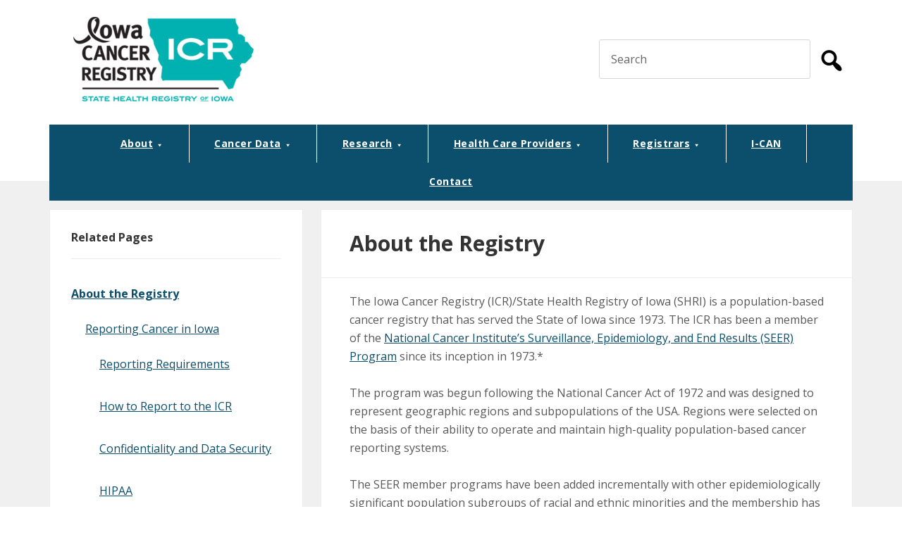

--- FILE ---
content_type: text/css
request_url: https://shri.public-health.uiowa.edu/wp-content/themes/icr/style.css?ver=2.1.1
body_size: 8154
content:
/*
	Theme Name: Iowa Cancer Registry
	Description: A custom child theme built for the Genesis Framework.
	Author: Edilson Web Design
	Author URI: http://www.edilsonwebdesign.com/
	
	Version: 1.0
	
	Template: genesis
	Template Version: 2.1

	License: GPL-2.0+
	License URI: http://www.gnu.org/licenses/gpl-2.0.html
*/


/*
Imports
---------------------------------------------------------------------------------------------------- */

@font-face {
	font-family: 'Icon';
	src:url('fonts/Icon.eot');
	src:url('fonts/Icon.eot?#iefix') format('embedded-opentype'),
		url('fonts/Icon.woff') format('woff'),
		url('fonts/Icon.ttf') format('truetype'),
		url('fonts/Icon.svg#Icon') format('svg');
	font-weight: normal;
	font-style: normal;
}


/*
HTML5 Reset
---------------------------------------------------------------------------------------------------- */

/* Baseline Normalize
	normalize.css v2.1.3 | MIT License | git.io/normalize
--------------------------------------------- */

article,aside,details,figcaption,figure,footer,header,hgroup,main,nav,section,summary{display:block}audio,canvas,video{display:inline-block}audio:not([controls]){display:none;height:0}[hidden],template{display:none}html{font-family:sans-serif;-ms-text-size-adjust:100%;-webkit-text-size-adjust:100%}body{margin:0}a{background:transparent}a:focus{outline:thin dotted}a:active,a:hover{outline:0}h1{font-size:2em;margin:.67em 0}abbr[title]{border-bottom:1px dotted}b,strong{font-weight:700}dfn{font-style:italic}hr{-moz-box-sizing:content-box;box-sizing:content-box;height:0}mark{background:#ff0;color:#000}code,kbd,pre,samp{font-family:monospace,serif;font-size:1em}pre{white-space:pre-wrap}q{quotes:"\201C" "\201D" "\2018" "\2019"}small{font-size:80%}sub,sup{font-size:75%;line-height:0;position:relative;vertical-align:baseline}sup{top:-.5em}sub{bottom:-.25em}img{border:0}svg:not(:root){overflow:hidden}figure{margin:0}fieldset{border:1px solid silver;margin:0 2px;padding:.35em .625em .75em}legend{border:0;padding:0}button,input,select,textarea{font-family:inherit;font-size:100%;margin:0}button,input{line-height:normal}button,select{text-transform:none}button,html input[type=button],input[type=reset],input[type=submit]{-webkit-appearance:button;cursor:pointer}button[disabled],html input[disabled]{cursor:default}input[type=checkbox],input[type=radio]{box-sizing:border-box;padding:0}input[type=search]{-webkit-appearance:textfield;-moz-box-sizing:content-box;-webkit-box-sizing:content-box;box-sizing:content-box}input[type=search]::-webkit-search-cancel-button,input[type=search]::-webkit-search-decoration{-webkit-appearance:none}button::-moz-focus-inner,input::-moz-focus-inner{border:0;padding:0}textarea{overflow:auto;vertical-align:top}table{border-collapse:collapse;border-spacing:0}

/* Box Sizing
--------------------------------------------- */

*,
input[type="search"] {
	-webkit-box-sizing: border-box;
	-moz-box-sizing:    border-box;
	box-sizing:         border-box;
}

/* Float Clearing
--------------------------------------------- */

.author-box:before,
.clearfix:before,
.entry:before,
.entry-content:before,
.footer-widgets:before,
.nav-primary:before,
.nav-secondary:before,
.pagination:before,
.site-container:before,
.site-footer:before,
.site-header:before,
.site-inner:before,
.wrap:before {
	content: " ";
	display: table;
}

.author-box:after,
.clearfix:after,
.entry:after,
.entry-content:after,
.footer-widgets:after,
.nav-primary:after,
.nav-secondary:after,
.pagination:after,
.site-container:after,
.site-footer:after,
.site-header:after,
.site-inner:after,
.wrap:after {
	clear: both;
	content: " ";
	display: table;
}


/*
Defaults
---------------------------------------------------------------------------------------------------- */

/* Typographical Elements
--------------------------------------------- */

body {
	background-color: #fff;
	color: #595959;
	font-family: 'Open Sans', sans-serif;
	font-weight: 300;
	line-height: 1.625;
}

a,
button,
input:focus,
input[type="button"],
input[type="reset"],
input[type="submit"],
textarea:focus,
.button {
	-webkit-transition: all 0.1s ease-in-out;
	-moz-transition:    all 0.1s ease-in-out;
	-ms-transition:     all 0.1s ease-in-out;
	-o-transition:      all 0.1s ease-in-out;
	transition:         all 0.1s ease-in-out;
}

::-moz-selection {
	background-color: #333;
	color: #fff;
}

::selection {
	background-color: #333;
	color: #fff;
}

a {
	/* color: #00b1b0; */
	/* color: #006161; */
	color: #0B4F6C;
	text-decoration: underline;
	padding-top:.875rem;
	padding-bottom:.875rem;

}

a:hover {
	color: #333;
}

a:focus {
	border:2px solid black;
}


p {
	margin: 0 0 24px;
	padding: 0;
}

strong {
	font-weight: 700;
}

ol,
ul {
	margin: 0;
	padding: 0;
}

li {
	list-style-type: none;
}

blockquote,
blockquote::before {
	color: #999;
}

blockquote {
	margin: 40px;
}

blockquote::before {
	content: "\201C";
	display: block;
	font-size: 30px;
	height: 0;
	left: -20px;
	position: relative;
	top: -10px;
}

cite {
	font-style: normal;
}

/* Headings
--------------------------------------------- */

h1,
h2,
h3,
h4,
h5,
h6 {
	color: #333;
	font-family: 'Open Sans', sans-serif;
	font-weight: 700;
	line-height: 1.2;
	margin: 0 0 10px;
}

h1 {
	font-size: 36px;
}

h2 {
	font-size: 30px;
}

h3 {
	font-size: 24px;
}

h4 {
	font-size: 20px;
}

h5 {
	font-size: 18px;
}

h6 {
	font-size: 16px;
}

/* Objects
--------------------------------------------- */

embed,
iframe,
img,
object,
video,
.wp-caption {
	max-width: 100%;
}

img {
	height: auto;
}

.featured-content img,
.gallery img {
	width: auto;
}

/* Gallery
--------------------------------------------- */

.gallery {
	overflow: hidden;
	margin-bottom: 28px;
}

.gallery-item {
	float: left;
	margin: 0;
	padding: 0 4px;
	text-align: center;
	width: 100%;
}

.gallery-columns-2 .gallery-item {
	width: 50%;
}

.gallery-columns-3 .gallery-item {
	width: 33%;
}

.gallery-columns-4 .gallery-item {
	width: 25%;
}

.gallery-columns-5 .gallery-item {
	width: 20%;
}

.gallery-columns-6 .gallery-item {
	width: 16.6666%;
}

.gallery-columns-7 .gallery-item {
	width: 14.2857%;
}

.gallery-columns-8 .gallery-item {
	width: 12.5%;
}

.gallery-columns-9 .gallery-item {
	width: 11.1111%;
}

.gallery-columns-2 .gallery-item:nth-child(2n+1),
.gallery-columns-3 .gallery-item:nth-child(3n+1),
.gallery-columns-4 .gallery-item:nth-child(4n+1),
.gallery-columns-5 .gallery-item:nth-child(5n+1),
.gallery-columns-6 .gallery-item:nth-child(6n+1),
.gallery-columns-7 .gallery-item:nth-child(7n+1),
.gallery-columns-8 .gallery-item:nth-child(8n+1),
.gallery-columns-9 .gallery-item:nth-child(9n+1) {
	clear: left;
}

.gallery .gallery-item img {
	border: none;
	height: auto;
}

/* Forms
--------------------------------------------- */

input,
select,
textarea {
	background-color: #fff;
	border: 1px solid #ececec;
	border-radius: 3px;
	box-shadow: inset 1px 1px 2px rgba(0, 0, 0, 0.06);
	color: #aaa;
	font-size: 16px;
	font-weight: 400;
	padding: 16px;
	width: 100%;
}

input:focus,
textarea:focus {
	border: 4px solid black;
	outline: none;
}

input[type="checkbox"],
input[type="image"],
input[type="radio"] {
	width: auto;
}

::-moz-placeholder {
	color: #666;
	opacity: 1;
	font-weight: 400;
}

::-webkit-input-placeholder {
	color: #666;
	font-weight: 400;
}

button,
input[type="button"],
input[type="reset"],
input[type="submit"],
.button,
.home-top .more-link {
	background-color: #31b2ed;
	border: none;
	border-radius: 3px;
	color: #fff;
	cursor: pointer;
	font-size: 16px;
	font-weight: 400;
	padding: 16px 24px;
	width: auto;
}
button:focus,
input[type="button"]:focus,
input[type="reset"]:focus,
input[type="submit"]:focus,
.button:focus,
.home-top .more-link {
	border:4px solid black;
}
button:hover,
input:hover[type="button"],
input:hover[type="reset"],
input:hover[type="submit"],
.button:hover,
.home-top .more-link:hover {
	background-color: #333;
	color: #fff;
}

.entry-content .button:hover,
.footer-widgets .button {
	color: #fff;
}

.button {
	display: inline-block;
}

input[type="search"]::-webkit-search-cancel-button,
input[type="search"]::-webkit-search-results-button {
	display: none;
}

/* Tables
--------------------------------------------- */

table {
	border-collapse: collapse;
	border-spacing: 0;
	line-height: 2;
	margin-bottom: 40px;
	width: 100%;
}

tbody {
	border-bottom: 1px solid #ddd;
}

td,
th {
	text-align: left;
}

td {
	border-top: 1px solid #ddd;
	padding: 6px 0;
}

th {
	font-weight: 700;
	text-transform: uppercase;
}

gmisc_table.table td {
	padding:10px;
}
	
gmisc_table.table {
	width:600px;
	/*margin-left:-80px;*/
}

/*
Structure and Layout
---------------------------------------------------------------------------------------------------- */

/* Site Containers
--------------------------------------------- */

.wrap {
	margin: 0 auto;
	max-width: 1140px;
}

.enterprise-pro-landing .wrap {
	max-width: 800px;
}

.site-inner {
	background-color: #f0f0f0;
	clear: both;
	padding-top: 40px;
}

.home .site-inner{
background:#fff;
border-top:none;	
}

/* Column Widths and Positions
--------------------------------------------- */

/* Wrapping div for .content and .sidebar-primary */

.content-sidebar-sidebar .content-sidebar-wrap,
.sidebar-content-sidebar .content-sidebar-wrap,
.sidebar-sidebar-content .content-sidebar-wrap {
	width: 920px;
}

.content-sidebar-sidebar .content-sidebar-wrap {
	float: left;
}

.sidebar-content-sidebar .content-sidebar-wrap,
.sidebar-sidebar-content .content-sidebar-wrap {
	float: right;
}

/* Content */

.content {
	float: right;
	width: 755px;
}

.content-sidebar .content,
.content-sidebar-sidebar .content,
.sidebar-content-sidebar .content {
	float: left;
}

.content-sidebar-sidebar .content,
.sidebar-content-sidebar .content,
.sidebar-sidebar-content .content {
	width: 520px;
}

.full-width-content .content {
	width: 100%;
}

/* Primary Sidebar */

.sidebar-primary {
	float: right;
	width: 360px;
}

.sidebar-content .sidebar-primary,
.sidebar-sidebar-content .sidebar-primary {
	float: left;
}

/* Secondary Sidebar */

.sidebar-secondary {
	float: left;
	width: 180px;
}

.content-sidebar-sidebar .sidebar-secondary {
	float: right;
}

/* Column Classes
	Link: http://twitter.github.io/bootstrap/assets/css/bootstrap-responsive.css
--------------------------------------------- */

.five-sixths,
.four-sixths,
.one-fourth,
.one-half,
.one-sixth,
.one-third,
.three-fourths,
.three-sixths,
.two-fourths,
.two-sixths,
.two-thirds {
	float: left;
	margin-left: 2.564102564102564%;
}

.one-half,
.three-sixths,
.two-fourths {
	width: 48.717948717948715%;
}

.one-third,
.two-sixths {
	width: 31.623931623931625%;
}

.four-sixths,
.two-thirds {
	width: 65.81196581196582%;
}

.one-fourth {
	width: 23.076923076923077%;
}

.three-fourths {
	width: 74.35897435897436%;
}

.one-sixth {
	width: 14.52991452991453%;
}

.five-sixths {
	width: 82.90598290598291%;
}

.first {
	clear: both;
	margin-left: 0;
}


/*
Common Classes
---------------------------------------------------------------------------------------------------- */

/* Avatar
--------------------------------------------- */

.avatar {
	float: left;
}

.alignleft .avatar,
.author-box .avatar {
	margin-right: 24px;
}

.alignright .avatar {
	margin-left: 24px;
}

.comment .avatar {
	margin: 0 16px 24px 0;
}

/* Genesis
--------------------------------------------- */

.breadcrumb {
	margin-bottom: 20px;
}

.archive-description,
.author-box {
	background-color: #fff;
	border: 1px solid #ececec;
	box-shadow: 0 1px #ececec;
	margin-bottom: 40px;
	padding: 40px;
}

.author-box-title {
	color: #333;
	font-size: 16px;
	margin-bottom: 4px;
}

.archive-description p:last-child,
.author-box p:last-child {
	margin-bottom: 0;
}

/* Search Form
--------------------------------------------- */

.search-form {
	overflow: hidden;
}

.site-header .search-form {
	float: right;
	margin-top: 30px;
}

.entry-content .search-form,
.site-header .search-form {
	width:75%;
}


.search-form input[type="submit"] {
    content: "\f179";
	background-color:none;
	color:#000;
    display: inline-block;
    font: normal 40px/1 'dashicons';
    vertical-align: middle;
    background: none;
    border: none;
    padding-left: 10px;
	box-shadow:none;
	border-radius:none;
	border-color:#000;
	width:60px;
}

.search-form input {
box-shadow:none;
border:1px solid #d6d6d6;	
width:300px;
}

.search-form input:focus {
	border:4px solid black;
}
/* Titles
--------------------------------------------- */

.archive-title {
	font-size: 20px;
}

.entry-title {
	font-size: 30px;
	margin: 0;
}



.widget-title,
.footer-widgets .featured-content .widget-title {
	font-size: 16px;
	margin: 0 0 20px;
	padding: 0 0 20px;
}


.sidebar .widget-title {
	padding: 20px 0px;
	border-bottom:1px solid #ececec;
}

.home-bottom .widget-title{
	margin: 0;
	padding: 20px 0px;
font-size:20px;	
}

div.widget-wrap article div.entry-content p {
	clear:both;
}

/* WordPress
--------------------------------------------- */

.alignleft {
	float: left;
	text-align: left;
}

.alignright {
	float: right;
	text-align: right;
}

a.alignleft,
a.alignnone,
a.alignright {
	max-width: 100%;
}

a.alignnone {
	display: inline-block;
}

a.aligncenter img {
	display: block;
	margin: 0 auto;
}

img.centered,
.aligncenter {
	display: block;
	margin: 0 auto 24px;
}

img.alignnone,
.alignnone {
	margin-bottom: 12px;
}

a.alignleft,
img.alignleft,
.wp-caption.alignleft {
	margin: 0 24px 12px 0;
}

a.alignright,
img.alignright,
.wp-caption.alignright {
	margin: 0 0 12px 24px;
}

.wp-caption-text {
	font-weight: 700;
	text-align: center;
}

.entry-content p.wp-caption-text {
	margin-bottom: 0;
}

.gallery-caption {
	margin: 0 0 10px;
}


/*
Widgets
---------------------------------------------------------------------------------------------------- */

.widget {
	word-wrap: break-word;
	margin-bottom: 40px;
}

.home .widget{
margin-bottom:10px;
}

.widget li {
	border-bottom: 1px dotted #ececec;
	margin-bottom: 1rem;
	padding-bottom: 10px;
}

.widget ol > li {
	list-style-position: inside;
	list-style-type: decimal;
	padding-left: 20px;
	text-indent: -20px;
}

.widget li li {
	border: none;
	margin: .5rem 0 1.5rem 0;
}

.sidebar li:nth-child(1){
padding-top:1rem !important;	
}

.sidebar .current_page_item{
font-weight:bold;	
}

.sidebar .current_page_item ul li{
font-weight:normal;	
}

.widget ul > li:last-child,
.widget p:last-child {
	margin-bottom: 0;
}

.widget_calendar table {
	width: 100%;
}

.widget_calendar td,
.widget_calendar th {
	text-align: center;
}

/* Featured Content
--------------------------------------------- */

.after-entry .widget.featured-content,
.featured-content,
.home-bottom .widget.featured-content,
.sidebar .widget.featured-content {
	border-bottom-width: 0;
	padding: 0;
}

.after-entry .featured-content .widget-title,
.featured-content .widget-title, .latest-news .widgettitle {
	margin: 0;
	padding: 10px 0px 40px 0px;
	font-size:28px;
	font-weight:300;
}

.featured-content .entry {
	background: none;
	border: none;
	box-shadow: none;
	margin: 0;
	padding: 0;
}

.featured-content .entry-header {
	margin: 0;
	padding: 20px 0px;
}

.featured-content .entry-title, .home-bottom .widget-title {
	font-size: 17px;
	margin: 0;
	text-transform:uppercase;
}

.featured-content .entry-content {
	
}

.featured-content .alignnone {
	background: #f8f8f8;
	border-bottom: 1px solid #ececec;
	margin-bottom: 0;
}
	
.featured-content img {
	margin-bottom: -7px;
}

.featured-content .more-link {
	display: block;
	font-weight: 700;
	margin-top: 10px;
}

.featured-content .more-from-category,
.featured-content ul {
	border-bottom: 1px solid #ececec;
	margin: 0;
	padding: 40px;
}

.footer-widgets  .featured-content .alignnone {
	margin-bottom: 24px;
}

.footer-widgets .featured-content .entry {
	background: none;
	border: none;
	margin-bottom: 30px;
}

.footer-widgets .featured-content .entry-header,
.footer-widgets .featured-content .more-from-category,
.footer-widgets .featured-content ul {
	border: none;
	padding: 0 0 10px;
}

.footer-widgets .featured-content .entry-content {
	padding: 0;
}


/*
Plugins
---------------------------------------------------------------------------------------------------- */

/* Genesis eNews Extended
--------------------------------------------- */

.enews-widget input {
	margin-bottom: 16px;
}

.enews-widget input[type="submit"] {
	margin: 0;
	width: 100%;
}

.enews form + p {
	margin-top: 24px;
}

/* Genesis Responsive Slider
--------------------------------------------- */

.home-top .genesis_responsive_slider {
	margin: 0;
}

.site-container #genesis-responsive-slider {
	border-width: 0;
	padding: 0;
}

.site-container #genesis-responsive-slider .flex-control-nav {
	margin-top: -40px;
}

.site-container #genesis-responsive-slider .more-link {
	float: none;
	text-align: center;
}

.site-container #genesis-responsive-slider li {
	border-width: 0;
	margin: 0;
	padding: 0;
	text-indent: 0;
}

/* Gravity Forms
--------------------------------------------- */

div.gform_wrapper input[type="email"],
div.gform_wrapper input[type="text"],
div.gform_wrapper textarea,
div.gform_wrapper .ginput_complex label {
	font-size: 16px;
	padding: 16px;
}

div.gform_wrapper .ginput_complex label {
	padding: 0;
}

div.gform_wrapper li,
div.gform_wrapper form li {
	margin: 16px 0 0;
}

/* Jetpack
--------------------------------------------- */

#wpstats {
	display: none;
}


/*
Site Header
---------------------------------------------------------------------------------------------------- */

.site-header {
	background-color: #fff;
	min-height: 150px;
}

.site-header .wrap {
	padding: 20px 0;
}

/* Title Area
--------------------------------------------- */

.title-area {
	float: left;
	padding: 0 0 4px;
	width: 320px;
}

.header-full-width .title-area {
	width: 100%;
}

.site-title {
	font-size: 2.0rem;
	font-weight: 700;
	line-height: 1.5;
}

.site-title a,
.site-title a:hover {
	color: #31b2ed;
}

.header-image .site-title > a {
	background-position: top !important;
	float: left;
	min-height: 133px;
	width: 100%;
}

.site-description {
	color: #aaa;
	font-size: 1.0rem;
	font-weight: 300;
	letter-spacing: 1px;
	line-height: 1.5;
	text-transform: uppercase;
}

.site-description,
.site-title {
	margin-bottom: 0;
}

.header-image .site-description,
.header-image .site-title {
	display: block;
	text-indent: -9999px;
}

/* Widget Area
--------------------------------------------- */

.site-header .widget-area {
	float: right;
	text-align: right;
	width: 720px;
}

.site-header .widget-area .widget {
	margin-bottom: 0;
}

.site-header .genesis-nav-menu li {
	border: none;
	margin: 0;
	padding: 0;
}


/*
Site Navigation
---------------------------------------------------------------------------------------------------- */

.genesis-nav-menu {
	clear: both;
	font-size:.001px;
	line-height: 1;
	width: 100%;
	font-weight:700;
	letter-spacing:.5px;
/*	background:#00b1b0;	*/
/*	background:#006161;	*/
	background:#0B4F6C;
	position:relative;
	margin-bottom:-28px;
	text-align:center;
}
.genesis-nav-menu a {
	color: #333;
}

.genesis-nav-menu .menu-item {
	display: inline-block;
	font-size: 14px;
	text-align: center;
	border-right:1px solid #fff;
}

.genesis-nav-menu .menu-item:last-child{
border-right:none;	
}

.genesis-nav-menu a {
	display: block;
	padding: 20px 35px;

}

.genesis-nav-menu a:hover,
.genesis-nav-menu .current-menu-item > a
 {
	color: white;
	
}

.genesis-nav-menu .sub-menu {
	left: -9999px;
	opacity: 0;
	position: absolute;
	-webkit-transition: opacity .4s ease-in-out;
	-moz-transition:    opacity .4s ease-in-out;
	-ms-transition:     opacity .4s ease-in-out;
	-o-transition:      opacity .4s ease-in-out;
	transition:         opacity .4s ease-in-out;
	width: 200px;
	z-index: 99;
}

.genesis-nav-menu .sub-menu .menu-item{
border:none;	
}

.genesis-nav-menu .sub-menu a {
	background-color: #f8f8f8;
	border:none;
	color: #333;
	font-size: 12px;
	padding: 16px 24px;
	position: relative;
	width: 320px;
text-align:left;
padding-left:30px;
}

.genesis-nav-menu .sub-menu .sub-menu {
	margin: -52px 0 0 199px;
}

.genesis-nav-menu .menu-item:hover {
	position: static;
}

.genesis-nav-menu .menu-item:hover > .sub-menu {
	left: auto;
	opacity: 1;
}

.genesis-nav-menu > .first > a {
	padding-left: 0;
}

.genesis-nav-menu > .last > a {
	padding-right: 0;
}

.genesis-nav-menu > .right {
	float: right;
	list-style-type: none;
	padding: 0;
}

.genesis-nav-menu > .date,
.genesis-nav-menu > .right > a {
	display: inline-block;
	padding: 20px 24px;
}

.genesis-nav-menu > .search {
	padding: 8px 0 0;
}

.genesis-nav-menu > .search input {
	font-size: 12px;
	padding: 12px 20px;
}

.genesis-nav-menu > .menu-item-has-children > a:after {
	content: "\f140";
	display: inline-block;
	-webkit-font-smoothing: antialiased;
	font: normal 12px/1 'dashicons';
	padding-left: 3px;
	vertical-align: middle;
	margin-bottom:-1px;
}

/* Site Header Navigation
--------------------------------------------- */

.site-header .widget_nav_menu {
	color: #333;
}

.site-header .genesis-nav-menu li li {
	margin-left: 0;
}

/* Primary Navigation
--------------------------------------------- */

.nav-primary {
	/*background-color: #333;*/
}

.nav-primary,
.nav-primary a {
	color: #fff;
}

.nav-primary .sub-menu a {
	background-color: #f0f0f0;
/* color:#00b1b0; */
/* color:#006161; */
   color:#0B4F6C;
border:none;
font-weight:normal;
font-size:15px;
letter-spacing:normal;
}

.nav-primary .sub-menu a:hover{
	background-color: #E4E4E4;
/*	color:#00b1b0;	*/
/*	color:#006161;	*/
	color:#0B4F6C;
}



/* Secondary Navigation
--------------------------------------------- */

.nav-secondary {
	text-transform: none;
	letter-spacing: 0;
	margin-bottom: 20px;
}

.nav-secondary .genesis-nav-menu a {
	padding: 6px 20px;
}

.site-footer .nav-secondary .genesis-nav-menu a {
	color: #aaa;
}

.nav-secondary .genesis-nav-menu a:hover {
	background:#eee;
}

/* Responsive Menu
--------------------------------------------- */

.responsive-menu-icon {
	cursor: pointer;
	display: none;
}

.responsive-menu-icon::before {
	content: "\2261  Menu";
	display: block;
	font-size:17px;
	margin: 0 auto;
	padding: 10px 10px 15px 10px;
	text-align: center;
	font-weight:bold;
}

.site-header .responsive-menu-icon::before {
	padding: 0;
}


/*
Content Area
---------------------------------------------------------------------------------------------------- */

/* Home Page
--------------------------------------------- */

.home-top {
	background:#d6d6d6;
	padding-top:60px;
}

.home-top .widget:first-child h4 {
	padding-top: 20px;
}

.home-top .entry {
	background: none;
}

.home-top .featured-content a.alignleft,
.home-top .featured-content a.alignnone,
.home-top .featured-content a.alignright {
	margin-bottom: 0;
}

.home-top a.alignleft, 
.home-top a.alignright {
	width: 66%;
}

.home-top .featured-content,
.home-top .featured-content .entry {
	border: none;
	margin-bottom: 0;
	padding-bottom: 0;
}

.home-top .featured-content .entry-header {
	border: none;
	padding:10px;
}

.home-top .featured-content .entry-title {
	font-size: 30px;
}

.home-top .featured-content .entry-content {
	padding: 0 40px;
}

.home-top .more-link {
	display: table;
	text-align: center;
}

.home-bottom .widget {
	float: left;
	margin-left: 3.564102564102564%;
	width: 28.5%;
}

.home-bottom .widget_black_studio_tinymce{
width:30%;	
}


.home-bottom .widget_black_studio_tinymce{
	
}

/* Entries
--------------------------------------------- */

.entry {
	background-color: #fff;
	border: 1px solid #ececec;
	box-shadow: 0 1px #ececec;
	padding: 40px;
	margin-bottom: 40px;
}

.entry-header {
	border-bottom: 1px solid #ececec;
	margin: -40px -40px 20px;
	padding: 30px 40px 30px 40px;
}

.home .entry-header{
border-bottom:none;	
text-transform:none;
}

.entry-content ol,
.entry-content p,
.entry-content ul {
	margin-bottom: 26px;
}

.entry-content ol,
.entry-content ul {
	margin-left: 40px;
}

.entry-content ol > li {
	list-style-type: decimal;
}

.entry-content ul > li {
	list-style-type: disc;
	margin-top:2rem;
	margin-bottom:2rem;
}

.entry-content ol ol,
.entry-content ul ul {
	margin-bottom: 0;
}

.entry-content code {
	background-color: #333;
	color: #ddd;
}

/* Entry Meta
--------------------------------------------- */

p.entry-meta {
	color: #595959;
	font-size: .675rem;
	margin-bottom: 0;
}

.entry-meta a {
	font-weight: 700;
}

.entry-header .entry-meta {
	margin: 10px 0 0;
}

.entry-footer {
	margin-top: 22px;
}

.entry-footer .entry-meta {
	border-top: 1px solid #ececec;
	margin: 0 -40px;
	padding: 40px 40px 0;
}

.entry-tags {
	float: right;
}

.entry-comments-link::before {
	content: "\2014";
	margin: 0 6px 0 2px;
}

/* After Entry
--------------------------------------------- */

.after-entry {
	background-color: #fff;
	border: 1px solid #ececec;
	box-shadow: 0 1px #ececec;
	margin-bottom: 40px;
}

.after-entry .widget {
	margin: 0;
	padding: 40px;
}

.after-entry .widget-title {
	border-top: 1px solid #ececec;
	margin: -40px -40px 30px;
	padding: 30px 40px;
}

.after-entry .widget:first-child .widget-title {
	border-top: 0;
}

.after-entry .featured-content .entry:last-of-type,
.after-entry .featured-content .more-from-category {
	border-bottom: none;
}

.after-entry .featured-content .more-from-category {
	padding: 20px 40px;
}

.after-entry li {
	list-style-type: none;
}

/* Pagination
--------------------------------------------- */

.pagination {
	margin: 40px 0;
}

.adjacent-entry-pagination {
	margin-bottom: 0;
}

.archive-pagination li {
	display: inline;
}

.archive-pagination li a {
	background-color: #fff;
	border: 1px solid #ececec;
	box-shadow: 0 1px #ececec;
	color: #333;
	cursor: pointer;
	display: inline-block;
	padding: 8px 12px;
}

.archive-pagination li a:hover,
.archive-pagination .active a {
	background-color: #31b2ed;
	color: #fff;
}

.entry-pagination.pagination {
	margin: 0 0 10px;
}

/* Comments
--------------------------------------------- */

.comment-respond,
.entry-comments,
.entry-pings {
	background-color: #fff;
	border: 1px solid #ececec;
	box-shadow: 0 1px #ececec;
	margin-bottom: 40px;
}

.comment-respond {
	padding: 40px 40px 16px;
}

.comment-respond h3 {
	border-bottom: 1px solid #ececec;
	margin: -40px -40px 40px;
	padding: 30px 40px;
}

.entry-comments {
	border-bottom-width: 0;
}

.entry-comments h3,
.entry-pings h3 {
	border-bottom: 1px solid #ececec;
	margin: 0;
	padding: 30px 40px;
}

.comment-list li.depth-1 {
	border-bottom: 1px solid #ececec;
	padding-bottom: 40px;
}

.comment-content {
	clear: both;
}

.comment-list li {
	padding: 40px 40px 0;
}

.comment-list li li {
	padding-right: 0;
}

.comment-respond input[type="email"],
.comment-respond input[type="text"],
.comment-respond input[type="url"] {
	width: 50%;
}

.comment-respond label {
	display: block;
	margin-right: 12px;
}

.entry-comments .comment-author,
.entry-comments .comment-author a {
	color: #333;
	font-weight: 700;
	margin-bottom: 0;
}

.comment-meta,
.comment-meta a {
	color: #aaa;
	font-size: 14px;
}

.entry-comments .comment-author a:hover,
.comment-meta a:hover {
	color: #31b2ed;
}

.ping-list li {
	padding: 40px 40px 16px;
}

.entry-pings .reply {
	display: none;
}

.comment-reply-link {
	font-weight: 700;
}

.form-allowed-tags {
	background-color: #f5f5f5;
	padding: 24px;
}


/*
Sidebars
---------------------------------------------------------------------------------------------------- */

.sidebar .widget {
	background-color: #fff;
	border: 1px solid #ececec;
	box-shadow: 0 1px #ececec;
	padding: 10px 30px 30px 30px;
}


/*
Footer Widgets
---------------------------------------------------------------------------------------------------- */

.footer-widgets {
	background-color: #424341;
	clear: both;
	padding-top: 40px;
	color:#fff;
}

.footer-widgets h4{
color:#fff;
border-bottom:1px solid #fff;	
font-size:18px;
}

.footer-widgets input {
	border: 1px solid #333;
}

.footer-widgets li {
	border-bottom: none;
	margin-bottom: 0px;
	padding-bottom: 10px;
}

.footer-widgets-1,
.footer-widgets-2,
.footer-widgets-3 {
	width: 340px;
}

.footer-widgets-1 {
	margin-right: 60px;
}

.footer-widgets-1,
.footer-widgets-2 {
	float: left;
}

.footer-widgets-3 {
	float: right;
}

.footer-widgets a{
color:#fff;	
}

.footer-widgets a:hover{
	color:#00b1b0;	
/*	color:#006161;	*/
}


/*
Site Footer
---------------------------------------------------------------------------------------------------- */

.site-footer {
	background-color: #424341;
	color: #eee;
	font-size: 14px;
	letter-spacing: 1px;
	padding: 20px 0;
padding-top:40px;
	text-align: center;
}

.site-footer a {
	color: white;
}

.site-footer a:hover {
/*	color: #00b1b0;		*/
	color: white;
	text-decoration:none;
}

.site-footer p {
	margin-bottom: 0;
}


.nivo-control{
display:none !important;	
}

.theme-dark.slider-wrapper{
background:#fff !important;	
margin-bottom:20px;
}

.theme-dark .nivo-directionNav a{
bottom: 12px !important;
}

.theme-dark .nivoSlider{
margin-bottom:0 !important;	
}

.nivo-caption{
opacity:.75 !important;
padding:15px !important;	
}

.theme-dark a.nivo-prevNav{
right:45px !important;	
}

.theme-dark a.nivo-nextNav{
right: 10px !important;	
}

.homeSlider{
float:left;
width:70%;	
}

.homeWelcomeText{
float:left;
width:30%;
background:#fff;
height:424px;
padding:20px;
line-height:2;
}

.homeWelcomeText h2{
margin-bottom:20px;	
margin-top:15px;
}

.latest-news{
background:#f0f0f0;
margin-top:30px;
padding-top:30px;
padding-bottom:30px;	
}


.latest-news .featuredpost, .allNewsLink{
width:65%;
float:left;	
}

.allNewsLink{
font-size:18px;	
}

.latest-news .featured-content .entry-header{
padding-top:0;	
}

.latest-news .featured-content .entry{
margin-bottom:60px;
}

.home .latest-news .featured-content .entry{
margin-bottom:30px;
padding-bottom:30px;
border-bottom:1px solid #DEDEDE;
}

.latest-news .featured-content .entry:last-child{
margin-bottom:0px;
}

.latest-news .featured-content .more-link{
display:inline;	
}



.allNewsLink{
	clear:both;
	padding-bottom:40px;
	margin-bottom:20px;
	border-bottom:1px solid #dedede;	
	}

.homePublication{
max-width:25%;
float:right;
}

.homePublication img{
max-width:75%;
}

.arconix-accordion-content{
font-size:15px !important;
}

.child-sidebar-menu{
padding-left:20px;
}

a{
overflow-wrap: break-word;
}

.children{
margin-left:20px;
}

/*
Media Queries
---------------------------------------------------------------------------------------------------- */

@media only screen and (-webkit-min-device-pixel-ratio: 1.5),
	only screen and (-moz-min-device-pixel-ratio: 1.5),
	only screen and (-o-min-device-pixel-ratio: 3/2),
	only screen and (min-device-pixel-ratio: 1.5) {

}

@media only screen and (max-width: 1139px) {

	.wrap {
		max-width: 960px;
	}

	.content-sidebar-sidebar .content-sidebar-wrap,
	.sidebar-content-sidebar .content-sidebar-wrap,
	.sidebar-sidebar-content .content-sidebar-wrap {
		width: 740px;
	}

	.content {
		width: 635px;
	}
	
	.site-header .widget-area {
		width: 600px;
	}

	.sidebar-content-sidebar .content,
	.sidebar-sidebar-content .content,
	.content-sidebar-sidebar .content {
		width: 400px;
	}

	.footer-widgets-1,
	.footer-widgets-2,
	.footer-widgets-3,
	.sidebar-primary {
		width: 300px;
	}

	.footer-widgets-1 {
		margin-right: 30px;
	}
	
	.genesis-nav-menu a{
	padding:20px 13px;	
	}
	
	
	.homeWelcomeText{
	height:358px;
	font-size:14px;	
	}
	
	.homeWelcomeText h2{
	margin-top:5px;	
	}
	
	.featured-content .entry-title, .home-bottom .widget-title{
	font-size:16px;	
	}
	
	

.sidebar .widget_black_studio_tinymce img{
float:none;
}

.homeWelcomeText h2{
margin-bottom:10px;
margin-top:0px;
}

.home .widget{
margin-bottom:20px
}
	
}

@media only screen and (max-width: 1023px) {

	.wrap {
		max-width: 768px;
	}
	
	.home-top .wrap {
		max-width: 750px;
	}

	.content,
	.content-sidebar-sidebar .content,
	.content-sidebar-sidebar .content-sidebar-wrap,
	.footer-widgets-1,
	.footer-widgets-2,
	.footer-widgets-3,
	.sidebar-content-sidebar .content,
	.sidebar-content-sidebar .content-sidebar-wrap,
	.sidebar-primary,
	.sidebar-secondary,
	.sidebar-sidebar-content .content,
	.sidebar-sidebar-content .content-sidebar-wrap,
	.site-header .widget-area,
	.title-area {
		width: 100%;
	}

	.site-header .wrap {
		padding: 20px 5%;
		padding-bottom:0px;
	}

	.genesis-nav-menu li,
	.site-header ul.genesis-nav-menu,
	.site-header .search-form {
		float: none;
	}

	.genesis-nav-menu,
	.site-description,
	.site-header .search-form,
	.site-header .title-area,
	.site-header .widget-area,
	.site-title {
		text-align: center;
	}

	.site-header .search-form {
		margin: 16px auto;
	}

	.genesis-nav-menu li.right {
		display: none;
	}

	.footer-widgets-1 {
		margin-right: 0;
	}
	
	.featured-content .alignnone {
		display: block;
		text-align: center;
	}
	
	.home-top a.alignleft, 
	.home-top a.alignright {
		width: 100%;
	}
	
	.home-top .featured-content .entry-header {
		clear: both;
		padding: 40px 40px 0;
	}
	
	.home-top .featured-content .entry-content {
		padding: 0 40px 40px;
	}
	
	
	.genesis-nav-menu a{
	font-size:12px;
	padding:20px 7px;	
	}
	
	.search-form input{
	padding:10px;
	font-size:14px;	
	}
	

.homeSlider{
width:100%;	
}

.home-top .widget{
margin-bottom:0;	
}

.homeWelcomeText{
	width:100%;
	height:auto;
	margin-bottom:20px !important;
	padding-top:10px;
	}
	
	.home-top{
	padding-top:45px;	
	}
	
.home-bottom .widget{
	width:30%;	
	}	

.home-bottom .widget:nth-child(4n+1){
margin-left:2.5641%;	
}

.home-bottom .featured-content .entry-title, .home-bottom .widget-title{
font-size:15px;
}

.home .featured-content{
font-size:15px;
}

.home-bottom .widget a.aligncenter img{
margin-left:0px !important;
}

.latest-news .featuredpost, .allNewsLink{
width:100%;
margin-right:0;	
}

.sidebar .widget_black_studio_tinymce{
min-height:280px;	
}

.widget_black_studio_tinymce{
	min-height:0;	
	margin-bottom:10px;
}


.homePublication{
max-width:100%;
float:none;
}

.homePublication img{
float:left;
margin-right:30px;
max-width:200px;
}
	
	
	
}

@media only screen and (max-width: 768px) {

	.wrap {
		padding-left: 5%;
		padding-right: 5%;
	}

	.archive-pagination li a {
		margin-bottom: 4px;
	}

	.five-sixths,
	.four-sixths,
	.one-fourth,
	.one-half,
	.one-sixth,
	.one-third,
	.three-fourths,
	.three-sixths,
	.two-fourths,
	.two-sixths,
	.two-thirds {
		margin: 0;
		width: 100%;
	}
	
	.home-top .more-link {
		display: block;
	}
	
	
	
	.header-image .site-title a {
		background-size: contain !important;
	}
	
	.genesis-nav-menu{
	margin-bottom:0px;	
	}
	
	.genesis-nav-menu.responsive-menu,
	.genesis-nav-menu.responsive-menu > .menu-item > .sub-menu {
		display: none;
	}
	
	.genesis-nav-menu.responsive-menu .menu-item,
	.responsive-menu-icon {
		display: block;
	}
	
	.genesis-nav-menu.responsive-menu .menu-item:hover {
		position: static;
	}
	
	.genesis-nav-menu.responsive-menu li a,
	.genesis-nav-menu.responsive-menu li a:hover {
		background: none;
		border: none;
		display: block;
		line-height: 1;
		padding: 20px 20px;
		text-transform: none;
		font-size:17px;
	}
	
	.genesis-nav-menu.responsive-menu .menu-item-has-children {
		cursor: pointer;	
	}
	
	.genesis-nav-menu.responsive-menu .menu-item-has-children > a {
		margin-right: 60px;
	}
	
	.genesis-nav-menu.responsive-menu > .menu-item-has-children:before {
		content: "\f347";
		float: right;
		font: normal 17px/1 'dashicons';
		height: 16px;
		padding: 20px;
		right: 0;
		text-align: right;
		z-index: 9999;
	}
	
	.genesis-nav-menu.responsive-menu .menu-open.menu-item-has-children:before {
		content: "\f343";
	}
	
	.genesis-nav-menu.responsive-menu .sub-menu {
		background-color: rgba(0, 0, 0, 0.05);
		border: none;
		left: auto;
		opacity: 1;
		position: relative;
		-moz-transition:    opacity .4s ease-in-out;
		-ms-transition:     opacity .4s ease-in-out;
		-o-transition:      opacity .4s ease-in-out;
		-webkit-transition: opacity .4s ease-in-out;
		transition:         opacity .4s ease-in-out;
		width: 100%;
		z-index: 99;
	}
	
	.genesis-nav-menu.responsive-menu .sub-menu li a,
	.genesis-nav-menu.responsive-menu .sub-menu li a:hover {
		padding: 20px;
		position: relative;
		text-transform: none;
		width: 100%;
	}
	
	.nav-primary .genesis-nav-menu.responsive-menu {
		padding-bottom: 16px;
	}
	
	.nav-primary .genesis-nav-menu.responsive-menu .sub-menu {
		background-color: rgba(0, 0, 0, 0.07);
	}
	
	.genesis-nav-menu.responsive-menu .sub-menu .sub-menu,
	.nav-primary .genesis-nav-menu.responsive-menu .sub-menu .sub-menu {
		background-color: transparent;
		margin: 0;
		padding-left: 25px;
	}
	
	.widget_search{
	display:none;	
	}
	
	.nav-primary, .nav-primary a{
/*	background:#00b1b0;	*/
/*	background:#006161;	*/
	background:#0B4F6C;
	}
	
	.nav-primary{
	margin-top:15px;	
	}
	
	.home-top{
	padding-top:15px;	
	}
	
	.genesis-nav-menu > .menu-item-has-children > a::after{
	display:none;	
	}
	
	.genesis-nav-menu .menu-item{
	text-align:left;	
	}
	
	.genesis-nav-menu .menu-item{
	border:none;	
	}
	
	.nav-primary .sub-menu a{
	color:#fff;	
	}
	
	.nav-primary .sub-menu a:hover{
	color:#ccc;	
	}
	
	.site-inner{
	padding-top:20px;
	}
	
	.entry, .widget{
	margin-bottom:20px;	
	}
	
	.home-bottom .widget_black_studio_tinymce img{
	float:none;	
	}
	
	
	.allNewsLink{
	padding-bottom:20px;
	}



}



@media only screen and (max-width: 600px) {
.home-bottom .widget {
		margin: 0 0 40px;
		width: 100%;
	}
	
	
}

@media only screen and (max-width: 480px) {
	
	.nivo-caption{
	font-size:12px;
	padding:8px !important;	
	}
	
	.nivo-directionNav{
	display:none;	
	}
	
	a.alignleft{
	float:none;
	margin-bottom:15px;	
	}
	
	.home .entry-header{
	margin-top:15px;	
	}

.homePublication img{
float:none;
margin-right:0px;
max-width:75%;
}


}

@media only screen and (max-width: 1151px) {
	iframe.one-up {
		height:450px;
	}
	iframe.three-up {
		height:1150px;
	}
}

@media only screen and (min-width: 1152px) {
	iframe.one-up {
		height:450px;
	}
	iframe.three-up {
		height:650px;
	}
}

@media only screen and (max-width: 768px) {
	.wrap { padding-left:0; padding-right:0;}
}

/* Accordion styling */
h2.accordion-title,
h3.accordion-title {
}
h2.accordion-title:before, 
h3.accordion-title:before {
	content:'\f055    ';
	font-family:'fontawesome';
	font-size:1.6rem;
	vertical-align: 10%;
}
h2.accordion-title, 
h3.accordion-title,
div.accordion-content {
	border:1px solid #ccc;
	padding:15px;
	padding:1.5rem;
	cursor:pointer;
}
h2.accordion-title:hover, h2.accordion-title.open, 
h3.accordion-title:hover, h3.accordion-title.open {
	background:#eee;
}
h2.accordion-title.open, 
h3.accordion-title.open {
	border-bottom:none;
}
h2.accordion-title.open:before,
h3.accordion-title.open:before {
	content:'\f056    ';
	font-family:'fontawesome';
	font-size:1.6rem;
	vertical-align: 10%;
}
div.accordion-content {
	 border-top:none;
}

.arconix-accordion-title p {
	text-transform: none;
}
/* End Accordion styling */

div.pagination-previous a, 
div.pagination-next a { color: #005757 !important; }

div.arconix-pane h4,
div.arconix-pane p { color: black; }

body.page-template-page-no-sidebar > div.site-container > div > div {
	max-width: 1305px;
}
body.page-template-page-no-sidebar > div.site-container > header > div {
	max-width: 1305px;
}

body.page-template-page-no-sidebar > div.site-container > nav > div {
	max-width: 1305px;
}